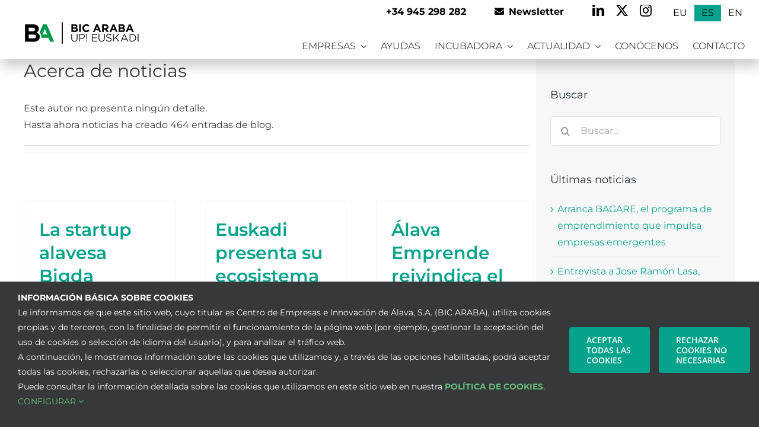

--- FILE ---
content_type: text/html; charset=UTF-8
request_url: https://www.bicaraba.eus/wp-admin/admin-ajax.php
body_size: 106
content:
<input type="hidden" id="fusion-form-nonce-2218" name="fusion-form-nonce-2218" value="40a38bb0e4" />